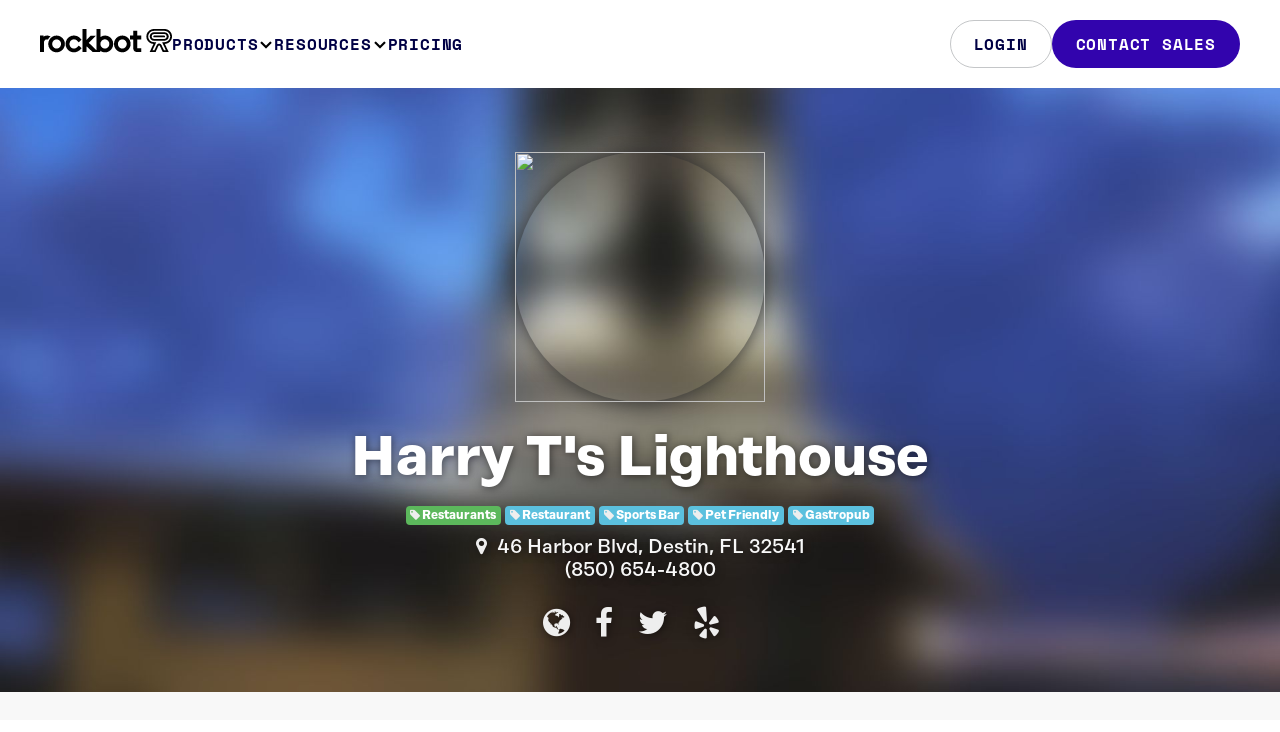

--- FILE ---
content_type: text/html; charset=UTF-8
request_url: https://rockbot.com/venues/harry-ts-lighthouse
body_size: 12718
content:
<!DOCTYPE HTML PUBLIC "-//W3C//DTD HTML 4.01//EN">

<html lang="en-us">
	<head prefix="og: http://ogp.me/ns# fb: http://ogp.me/ns/fb# fb_roqbot: http://ogp.me/ns/fb/fb_roqbot#">
		<meta http-equiv="X-UA-Compatible" content="IE=edge,chrome=1" />
		<meta http-equiv="Content-Type" content="text/html; charset=utf-8" />
		<title>Harry T's Lighthouse in Destin, FL | Rockbot</title>
		<link rel="stylesheet" type="text/css" href="https://d2x3f3hu3pbot6.cloudfront.net/static/css/src/bootstrap4.min.css?442198" media="screen" />
<link rel="stylesheet" type="text/css" href="https://d2x3f3hu3pbot6.cloudfront.net/static/css/src/rockbot.css?442198" media="screen" />
<link rel="stylesheet" type="text/css" href="https://d2x3f3hu3pbot6.cloudfront.net/static/css/src/rockbot.header.css?442198" media="screen" />
<link rel="stylesheet" type="text/css" href="https://d2x3f3hu3pbot6.cloudfront.net/static/css/src/rockbot.footer.css?442198" media="screen" />

<!-- Rockbot Marketing Site [Legacy] -->
<!-- <link rel="stylesheet" type="text/css" href="//cloud.typography.com/7209494/6630752/css/fonts.css" /> -->

<!-- Rockbot Web [Test] -->
<!-- <link rel="stylesheet" type="text/css" href="https://cloud.typography.com/7209494/6560372/css/fonts.css" /> -->

<!-- Rockbot Web -->
<!-- <link rel="stylesheet" type="text/css" href="https://cloud.typography.com/7209494/6360372/css/fonts.css" /> -->

<link rel="stylesheet" href="https://maxcdn.bootstrapcdn.com/font-awesome/4.5.0/css/font-awesome.min.css" />
		<meta name="viewport" content="width=device-width, initial-scale=1.0, maximum-scale=1.0, user-scalable=no">
		<meta property="fb:page_id" content="133029106751074" />
		<meta property="fb:app_id" content="160426090641279" />
		<meta property="twitter:account_id" content="91192339" />
				<meta name="description" content="Harry T's Lighthouse is using Rockbot to create the best music experience at their business. Get the Rockbot app to pick the music here!" /><meta property="og:type"	content="fb_roqbot:venue" /><meta property="og:url" content="https://rockbot.com/venues/harry-ts-lighthouse" /><meta property="og:title" content="Harry T's Lighthouse on Rockbot" /><meta property="og:description" content="46 Harbor Blvd, Destin, FL" /><meta property="og:image" content="https://d2x3f3hu3pbot6.cloudfront.net/upload/live/venues/300/6/411696.jpg" /><meta property="twitter:card"	content="photo" /><meta property="twitter:site" content="@GetRockbot" /><meta property="twitter:creator" content="@GetRockbot" /><meta property="twitter:title" content="Harry T's Lighthouse" /><meta property="twitter:image" content="https://d2x3f3hu3pbot6.cloudfront.net/upload/live/venues/300/6/411696.jpg" /><meta property="fb:app_id" content="160426090641279" /><meta name="apple-itunes-app" content="app-id=401347343">
					<script type="text/javascript" src="//ajax.googleapis.com/ajax/libs/jquery/3.4.1/jquery.min.js"></script>
			<!-- script src="//cdn.optimizely.com/js/155248196.js"></script> -->
			<!-- <script src="https://www.googleoptimize.com/optimize.js?id=OPT-T4WTN3R"></script> -->
						<!-- Google Tag Manager -->
<script>(function(w,d,s,l,i){w[l]=w[l]||[];w[l].push({'gtm.start':
    new Date().getTime(),event:'gtm.js'});var f=d.getElementsByTagName(s)[0],
            j=d.createElement(s),dl=l!='dataLayer'?'&l='+l:'';j.async=true;j.src=
            'https://www.googletagmanager.com/gtm.js?id='+i+dl;f.parentNode.insertBefore(j,f);
            })(window,document,'script','dataLayer','GTM-TMVTBBR');</script>
<!-- End Google Tag Manager -->			<script>(function(w,d,t,r,u){var f,n,i;w[u]=w[u]||[],f=function(){var o={ti:"136019025"};o.q=w[u],w[u]=new UET(o),w[u].push("pageLoad")},n=d.createElement(t),n.src=r,n.async=1,n.onload=n.onreadystatechange=function(){var s=this.readyState;s&&s!=="loaded"&&s!=="complete"||(f(),n.onload=n.onreadystatechange=null)},i=d.getElementsByTagName(t)[0],i.parentNode.insertBefore(n,i)})(window,document,"script","//bat.bing.com/bat.js","uetq");</script>			    <!-- Google tag (gtag.js)-->
    <script async src="https://www.googletagmanager.com/gtag/js?id=G-ZY31TYGXMJ"></script>
    <script>
        window.dataLayer = window.dataLayer || [];
        function gtag(){dataLayer.push(arguments);}
        gtag('js', new Date());

        // To turn on debug mode: add  { 'debug_mode': true } as the third param below. 
        gtag('config', 'G-ZY31TYGXMJ');
    </script>					
		<link rel="stylesheet" href="https://use.typekit.net/gxi4qrt.css">
		<script type="text/javascript" src="//js.hsforms.net/forms/embed/v2.js"></script>
</head>

<body>
<!-- Google Tag Manager (noscript) -->
	<noscript><iframe src="https://www.googletagmanager.com/ns.html?id=GTM-TMVTBBR" height="0" width="0" style="display:none;visibility:hidden"></iframe></noscript>
	<!-- End Google Tag Manager (noscript) -->

		<header class="rb-header">
  <div class="layout-container">
    <div class="header-row">
      <a aria-current="page" href="/" class="logo-link" aria-label="Homepage" data-event="rb-header-logo-link">
        <span class="rb-logo-svg" />
      </a>
      <div class="menu-group">
        <nav class="main-nav">
          <ul>
            <li>
              <button class="nav-control -subnav-true" data-event="rb-header-subnav-toggle">
                Products
                <span class="arrow-down-svg" />
              </button>
              <div class="subnav">
                <div class="subnav-layout -config-lg">
                  <div class="subnav-card -columns-2">
                    <div class="info">
                      <h2 class="title">Audio</h2>
                      <p class="description">Control everything customers hear in your&nbsp;business</p>
                    </div>
                    <ul class="links">
                      <li>
                        <a href="/music-for-business" class data-event="rb-header-subnav-link">
                          <div class="icon">
                            <img src="/static/img/icons/2023/music-for-business.svg" />
                          </div>
                          <span class="title">Music</span>
                          <span class="description">Deliver your ideal sound</span>
                          <img class="arrow-right-svg" />
                        </a>
                      </li>
                      <li>
                        <a href="/audio-messaging" class data-event="rb-header-subnav-link">
                          <div class="icon">
                            <img src="/static/img/icons/2023/audio-messaging.svg" />
                          </div>
                          <span class="title">Audio Messaging</span>
                          <span class="description">Amplify your brand’s voice</span>
                          <img class="arrow-right-svg" />
                        </a>
                      </li>
                      <li>
                        <a href="/request" class data-event="rb-header-subnav-link">
                          <div class="icon">
                            <img src="/static/img/icons/2023/rockbot-request.svg" />
                          </div>
                          <span class="title">Rockbot Request</span>
                          <span class="description">Let guests be the DJ</span>
                          <img class="arrow-right-svg" />
                        </a>
                      </li>
                    </ul>
                  </div>
                  <div class="subnav-card -columns-2">
                    <div class="info">
                      <h2 class="title">Video</h2>
                      <p class="description">Manage all aspects of&nbsp;visual&nbsp;media in your&nbsp;business</p>
                    </div>
                    <ul class="links">
                      <li>
                        <a href="/digital-signage-for-business" class data-event="rb-header-subnav-link">
                          <div class="icon">
                            <img src="/static/img/icons/2023/digital-signage.svg" />
                          </div>
                          <span class="title">Digital Signage</span>
                          <span class="description">Bring your location to life</span>
                          <span class="arrow-right-svg" />
                        </a>
                      </li>
                      <li>
                        <a href="/tv-for-business" class data-event="rb-header-subnav-link">
                          <div class="icon">
                            <img src="/static/img/icons/2023/tv-for-business.svg" />
                          </div>
                          <span class="title">Rockbot TV</span>
                          <span class="description">Captivate your audience</span>
                          <span class="arrow-right-svg" />
                        </a>
                      </li>
                    </ul>
                  </div>
                  <a href="/retail-media" class="subnav-card" data-event="rb-header-subnav-link">
                    <div class="info">
                      <h2 class="title">Retail Media</h2>
                      <p class="description">Monetize your in-store media with audio and visual ads</p>
                    </div>
                    <span class="cta-link">Learn More</span>
                  </a>
                  <a href="/advertising" class="subnav-card" data-event="rb-header-subnav-link">
                    <div class="info">
                      <h2 class="title">Advertise with Us</h2>
                      <p class="description">
                        Reach your audience through premium, out-of-home multi-media ads
                      </p>
                    </div>
                    <span class="cta-link">Learn More</span>
                  </a>
                  <a href="/platform" class="highlight-bar" data-event="rb-header-subnav-link">
                    <p class="description">The most flexible and powerful platform in the market, built for your business.</p>
                    <span class="cta-link">How it works</span>
                  </a>
                </div>
              </div>
            </li>
            <li>
              <button class="nav-control -subnav-true" data-event="rb-header-subnav-toggle">
                Resources
                <span class="arrow-down-svg" />
              </button>
              <div class="subnav">
                <div class="subnav-layout -config-md">
                  <div class="subnav-card -columns-2">
                    <div class="info">
                      <h2 class="title">Getting started</h2>
                      <p class="description">Setup made simple so you can get up and running quickly</p>
                    </div>
                    <ul class="links -minimal-true">
                      <li>
                        <a
                          href="https://rockbot.com/setup"
                          rel="noopener noreferrer"
                          data-event="rb-header-subnav-link"
                        >
                          <span class="title">Hardware Setup</span>
                          <span class="arrow-right-svg" />
                        </a>
                      </li>
                      <li>
                        <a href="/remote-app" class data-event="rb-header-subnav-link">
                          <span class="title">Rockbot Remote</span>
                          <span class="arrow-right-svg" />
                        </a>
                      </li>
                      <li>
                        <a
                          href="https://support.rockbot.com/hc/en-us/sections/7705718076571"
                          rel="noopener noreferrer"
                          data-event="rb-header-subnav-link"
                        >
                          <span class="title">Quick Start Guides</span>
                          <img class="arrow-right-svg" />
                        </a>
                      </li>
                    </ul>
                    <a
                      href="https://support.rockbot.com/hc/en-us/categories/360000775171-Getting-Started"
                      rel="noopener noreferrer"
                      class="cta-link"
                      data-event="rb-header-subnav-link"
                    >
                      Learn More
                    </a>
                  </div>
                  <a href="/about-us" class="block-link set-bg-pulse" data-event="rb-header-subnav-link">About Us</a>
                  <a
                    href="https://support.rockbot.com/hc/en-us"
                    rel="noopener noreferrer"
                    class="block-link set-bg-yellow"
                    data-event="rb-header-subnav-link"
                  >
                    Help &amp; Support
                  </a>
                  <a
                    href="https://blog.rockbot.com"
                    rel="noopener noreferrer"
                    class="block-link set-bg-pulse-dark"
                    data-event="rb-header-subnav-link"
                  >
                    Blog
                  </a>
                </div>
              </div>
            </li>
            <li>
              <a href="/pricing" class="nav-control" data-event="rb-header-nav-link">
                Pricing
                <span class="arrow-right-svg" />
              </a>
            </li>
          </ul>
        </nav>
        <div class="main-ctas">
                    <a
            href="/login"
            rel="noopener noreferrer"
            class="button -filled-false"
            data-event="rb-header-nav-cta"
          >
            Login
          </a>
                    <a href="/contact-sales" class="button" data-event="rb-header-nav-cta">Contact Sales</a>
        </div>
      </div>
      <button class="menu-toggle">
        <img
          src="/static/img/icons/2023/menu-open.svg"
          width="24"
          height="24"
          class="hamburger-icon"
          alt="Open navigation menu"
        />

        <img
          src="/static/img/icons/2023/menu-close.svg"
          width="24"
          height="24"
          class="close-icon"
          alt="Close navigation menu"
          hidden
        />
      </button>
    </div>
  </div>
</header>

<script>
  document.addEventListener('DOMContentLoaded', () => {
    const helpers = {
      hideAllNavigationMenus: (exceptElement) => {
        [...document.querySelectorAll('.rb-header .-subnav-open')].forEach((el) => {
          if (exceptElement !== el) {
            el.classList.remove('-subnav-open');
          }
        });
      },
      hideHamburgerMenu: () => {
        document.querySelector('.rb-header').classList.remove('-has-menu-open');
        document.querySelector('.menu-group').classList.remove('-menu-open');
      },
      toggleHamburgerButton: (shouldBeHidden) => {
        const hamburgerElement = document.querySelector('.hamburger-icon');
        const isHidden = shouldBeHidden || hamburgerElement.hidden;
        hamburgerElement.hidden = !isHidden;
        document.querySelector('.close-icon').hidden = isHidden;
      },
    };

    const setupGlobalEvents = () => {
      window.addEventListener('scroll', (event) => {
        const header = document.querySelector('.rb-header');
        if (this.scrollY === 0) {
          header.classList.remove('-window-scrolled-true');
        } else {
          header.classList.add('-window-scrolled-true');
        }
      });

      document.querySelector('body').addEventListener('click', () => {
        helpers.hideHamburgerMenu();
        helpers.hideAllNavigationMenus();
        helpers.toggleHamburgerButton(true);
      });
    };

    const setupNavigationButtons = () => {
      document.querySelector('.rb-header').addEventListener('click', (e) => e.stopPropagation());

      [...document.querySelectorAll('.rb-header .subnav')].forEach((el) =>
        el.addEventListener('click', (e) => {
          e.stopPropagation();
        })
      );

      [...document.querySelectorAll('.rb-header .-subnav-true')].forEach((el) =>
        el.addEventListener('click', (e) => {
          helpers.hideAllNavigationMenus(el);
          el.classList.toggle('-subnav-open');
        })
      );
    };

    const setupHamburgerButton = () => {
      document.querySelector('.menu-toggle').addEventListener('click', (e) => {
        document.querySelector('body').classList.toggle('-has-menu-open');
        document.querySelector('.rb-header').classList.toggle('-has-menu-open');
        document.querySelector('.menu-group').classList.toggle('-menu-open');
        helpers.toggleHamburgerButton();
      });
    };

    setupNavigationButtons();
    setupHamburgerButton();
    setupGlobalEvents();
  });
</script>

		<!-- Header -->
<div class="header white header-hero" style="background-image: url('https://d2x3f3hu3pbot6.cloudfront.net/upload/live/venues/1920/6/411696.jpg');">
	<div class="container">
		<div class="row venue-header" itemscope itemtype="http://schema.org/LocalBusiness">
			<div class="center hidden-sm-down"><img width="250" height="250" class="circle" style="box-shadow: 0 0 20px 0 #333;" src="https://maps.googleapis.com/maps/api/staticmap?center=30.395344,-86.511269&zoom=13&size=250x250&maptype=roadmap&markers=color:0x3f86e6%7Clabel:%7C30.395344,-86.511269&key=AIzaSyC3v19-j2T6H0v94_BgsLjD79Z_gWhcabQ" /></div>

			<h1 itemprop="name" style="padding-top: 0.5em;">Harry T's Lighthouse</h1>
			<p class="center"></p>

			<div class="center">
				
				
									<a class="tag tag-success" href="/groups/restaurants"><i class="fa fa-tag"></i> Restaurants </a>
				
															<div class="tag tag-info"><i class="fa fa-tag"></i> Restaurant </div>
											<div class="tag tag-info"><i class="fa fa-tag"></i> Sports Bar </div>
											<div class="tag tag-info"><i class="fa fa-tag"></i> Pet Friendly </div>
											<div class="tag tag-info"><i class="fa fa-tag"></i> Gastropub </div>
												</div>

			<div class="clear"></div>

			<h2 itemprop="address" itemscope itemtype="http://schema.org/PostalAddress">
				<a target="new" href="https://www.google.com/maps/place/46+Harbor+Blvd,+Destin,+FL+32541"><i class="fa fa-map-marker" aria-hidden="true"></i></a>&nbsp;

				<span itemprop="streetAddress">46 Harbor Blvd</span>,
				<span itemprop="addressLocality">Destin,
				FL</span>
				<span itemprop="postalCode">32541</span>

				<br />
								<i class="phone"></i><span class="text-inverse inverse-shadow" itemprop="telephone">(850) 654-4800</span>
							</h2>

			<h2 class="center" style="font-size: 2em;">
				<a target="new" href="http://www.harryts.com"><i class="fa fa-globe" aria-hidden="true"></i></a> &nbsp;
				<a target="new" href="https://www.facebook.com/156742708633"><i class="fa fa-facebook" aria-hidden="true"></i></a> &nbsp;
				<a target="new"  href="https://twitter.com/HarryTsDestin"><i class="fa fa-twitter" aria-hidden="true"></i></a> &nbsp;
				<a target="new" href="https://www.yelp.com/biz/harry-ts-destin"><i class="fa fa-yelp" aria-hidden="true"></i></a> &nbsp;			</ul>
		</div>
	</div>
</div>

<div class="block block-bg-alt hidden-sm-down">
	<div class="container">
		<div class="row venue-now-playing">
			<div class="col-xs-1"></div>

							<div class="col-xs-2 col-sm-3 col-lg-2">
					<img class="img-fluid" src="https://d2x3f3hu3pbot6.cloudfront.net/upload/live/albums/300/0/94000.jpg" />
				</div>

				<div class="col-xs-6 col-sm-4">
					<h5>Now Playing at Harry T's Lighthouse</h5>
					<h4>Crosby, Stills & Nash</h4>
					<h3>Southern Cross</h3>
										<br />
				</div>
			
			<div class="col-xs-2 col-sm-3 center">
								<p><i>Get the <a href="/app"><strong>Rockbot app</strong></a> and request the music at Harry T's Lighthouse!</i></p>
				<a href="http://itunes.apple.com/app/roqbot/id401347343"><img width="120" style="padding-bottom: 10px;" src="https://d2x3f3hu3pbot6.cloudfront.net/static/img/marketing/icons/apple_app_store.png?442198" /><br />
				<a href="https://play.google.com/store/apps/details?id=com.roqbot.client"><img width="120" src="https://d2x3f3hu3pbot6.cloudfront.net/static/img/marketing/icons/google_app_store.png?442198" /></a>
							</div>

			<div class="col-xs-1"></div>
		</div>
	</div>
</div>
<div class="block block-bg-alt hidden-md-up">
	<div class="container">
		<div class="row venue-now-playing">
			<div class="col-sm-1"></div>

			<div class="column col-sm-10">
									<div class="row center">
						<h5>Now Playing at Harry T's Lighthouse</h5>
						<br />
						<div class="col-sm-3"></div>
						<img class="img-fluid col-sm-6" src="https://d2x3f3hu3pbot6.cloudfront.net/upload/live/albums/300/0/94000.jpg" />
						<div class="col-sm-3"></div>
					</div>
					<br />
					<div class="row center">
						<div class="col-sm-12">
							<h4>Crosby, Stills & Nash</h4>
							<h3>Southern Cross</h3>
						</div>
					</div>
							</div>

			<div class="col-sm-1"></div>
		</div>
		<br />
		<div class="row venue-now-playing">
			<div class="col-xs-12 center">
								<p><i>Get the <a href="/app"><strong>Rockbot app</strong></a> and request the music at Harry T's Lighthouse!</i></p>
				<a href="http://itunes.apple.com/app/roqbot/id401347343"><img width="120" src="https://d2x3f3hu3pbot6.cloudfront.net/static/img/marketing/icons/apple_app_store.png?442198" /></a>
					<div style="width:10px; display:inline-block;"></div>
				<a href="https://play.google.com/store/apps/details?id=com.roqbot.client"><img width="128" src="https://d2x3f3hu3pbot6.cloudfront.net/static/img/marketing/icons/google_app_store.png?442198" /></a>
							</div>
		</div>
	</div>
</div>

<div class="venue-subheader hidden-md-down">
	<div class="container">
		<div class="row">
			<h3>
				Harry T's Lighthouse is using Rockbot to create the best music experience at their business.
			</h3>

						<div class="hidden-md-down center">
				<a class="preview-auto preview-auto-start" href="#">preview soundtrack</a>
				<a class="preview-auto preview-auto-skip" style="display: none;" href="#">skip</a>
				<a class="preview-auto preview-auto-stop" style="display: none;" href="#">stop</a>
				<br /><br />
				<p class="preview-auto-text">&nbsp;</p>
			</div>
					</div>
	</div>
</div>

<div class="block venue">
	<div class="container">
		<div class="row">
			<div class="col-md-1"></div>

			<div class="col-md-6">
				<h4 class="center" style="padding-bottom: 1.7em;">Top Artists at Harry T's Lighthouse</h4>

																<div id="song-list">
					<span class="preview hidden" data-song="12739" data-title="Let's Groove by Earth, Wind & Fire"></span>
				</div>
																				<div id="song-list">
					<span class="preview hidden" data-song="10092" data-title="Funky Kingston by Toots & The Maytals"></span>
				</div>
																				<div id="song-list">
					<span class="preview hidden" data-song="1360" data-title="Down Under by Men at Work"></span>
				</div>
																				<div id="song-list">
					<span class="preview hidden" data-song="6824" data-title="Ring Of Fire by Johnny Cash"></span>
				</div>
																				<div id="song-list">
					<span class="preview hidden" data-song="18210" data-title="Brandy (You're A Fine Girl) by Looking Glass"></span>
				</div>
																				<div id="song-list">
					<span class="preview hidden" data-song="561" data-title="She Will Be Loved by Maroon 5"></span>
				</div>
																				<div id="song-list">
					<span class="preview hidden" data-song="175704" data-title="Wish I Knew You by The Revivalists"></span>
				</div>
																				<div id="song-list">
					<span class="preview hidden" data-song="602894" data-title="Uptown Top Ranking by Althea and Donna"></span>
				</div>
																				<div id="song-list">
					<span class="preview hidden" data-song="1020262" data-title="Something To Believe In (Feat. Stick Figure) by Soja"></span>
				</div>
																				<div id="song-list">
					<span class="preview hidden" data-song="8858" data-title="You Never Even Called Me By My Name by David Allan Coe"></span>
				</div>
																				<div id="song-list">
					<span class="preview hidden" data-song="9450" data-title="Africa by Toto"></span>
				</div>
																				<div id="song-list">
					<span class="preview hidden" data-song="9508" data-title="Hook by Blues Traveler"></span>
				</div>
																				<div id="song-list">
					<span class="preview hidden" data-song="10820" data-title="Marcus Garvey by Burning Spear"></span>
				</div>
																				<div id="song-list">
					<span class="preview hidden" data-song="11312" data-title="You Can Call Me Al by Paul Simon"></span>
				</div>
																				<div id="song-list">
					<span class="preview hidden" data-song="14688" data-title="Spirit In The Sky by Norman Greenbaum"></span>
				</div>
																				<div id="song-list">
					<span class="preview hidden" data-song="15145" data-title="Queen Of My Double Wide Trailer by Sammy Kershaw"></span>
				</div>
																				<div id="song-list">
					<span class="preview hidden" data-song="23071" data-title="Vienna by Billy Joel"></span>
				</div>
																				<div id="song-list">
					<span class="preview hidden" data-song="25929" data-title="Sweat (A La La La La Long) by Inner Circle"></span>
				</div>
																				<div id="song-list">
					<span class="preview hidden" data-song="33224" data-title="Tulsa Time by Don Williams"></span>
				</div>
																				<div id="song-list">
					<span class="preview hidden" data-song="472" data-title="Green River by Creedence Clearwater Revival"></span>
				</div>
																				<div id="song-list">
					<span class="preview hidden" data-song="1316" data-title="Who Can It Be Now? by Men at Work"></span>
				</div>
																				<div id="song-list">
					<span class="preview hidden" data-song="2865" data-title="No Rain by Blind Melon"></span>
				</div>
																				<div id="song-list">
					<span class="preview hidden" data-song="3782" data-title="Bring It On Home by Led Zeppelin"></span>
				</div>
																				<div id="song-list">
					<span class="preview hidden" data-song="10097" data-title="I Can See Clearly Now by Jimmy Cliff"></span>
				</div>
																				<div id="song-list">
					<span class="preview hidden" data-song="14965" data-title="Never Been Any Reason by Head East"></span>
				</div>
																				<div id="song-list">
					<span class="preview hidden" data-song="966725" data-title="Your House by Steel Pulse"></span>
				</div>
																				<div id="song-list">
					<span class="preview hidden" data-song="1016924" data-title="I Was On A Boat That Day by Old Dominion"></span>
				</div>
																				<div id="song-list">
					<span class="preview hidden" data-song="1070259" data-title="Your Heart Or Mine by Jon Pardi"></span>
				</div>
																				<div id="song-list">
					<span class="preview hidden" data-song="5341" data-title="Fire On The Mountain by The Marshall Tucker Band"></span>
				</div>
																				<div id="song-list">
					<span class="preview hidden" data-song="13649" data-title="You Get What You Give by New Radicals"></span>
				</div>
																								<div id="song-list">
					<span class="preview hidden" data-song="22758" data-title="Dirty Laundry by Don Henley"></span>
				</div>
																				<div id="song-list">
					<span class="preview hidden" data-song="26020" data-title="Heaven by Los Lonely Boys"></span>
				</div>
																				<div id="song-list">
					<span class="preview hidden" data-song="39376" data-title="How Long by Ace"></span>
				</div>
																				<div id="song-list">
					<span class="preview hidden" data-song="75593" data-title="Valerie by Steve Winwood"></span>
				</div>
																				<div id="song-list">
					<span class="preview hidden" data-song="91714" data-title="Call Me by St. Paul & The Broken Bones"></span>
				</div>
																				<div id="song-list">
					<span class="preview hidden" data-song="218157" data-title="Whiskey Bent and Hell Bound by Hank Williams, Jr."></span>
				</div>
																				<div id="song-list">
					<span class="preview hidden" data-song="489991" data-title="Midnight Lorry by Dispatch"></span>
				</div>
																				<div id="song-list">
					<span class="preview hidden" data-song="835473" data-title="96 Degrees In The Shade by Third World"></span>
				</div>
																				<div id="song-list">
					<span class="preview hidden" data-song="838015" data-title="Taking Water by Billy Strings"></span>
				</div>
																				<div id="song-list">
					<span class="preview hidden" data-song="1092995" data-title="Ramblin' Gamblin' Man by The Bob Seger System"></span>
				</div>
																				<div id="song-list">
					<span class="preview hidden" data-song="1097759" data-title="Words To Me by Sugar Ray"></span>
				</div>
																				<div id="song-list">
					<span class="preview hidden" data-song="6563" data-title="Any Man Of Mine by Shania Twain"></span>
				</div>
																				<div id="song-list">
					<span class="preview hidden" data-song="10066" data-title="Dream Land by Bunny Wailer"></span>
				</div>
																				<div id="song-list">
					<span class="preview hidden" data-song="10816" data-title="Kingston Town by UB40"></span>
				</div>
																				<div id="song-list">
					<span class="preview hidden" data-song="15098" data-title="Rocky Mountain High by John Denver"></span>
				</div>
																				<div id="song-list">
					<span class="preview hidden" data-song="26564" data-title="All My Rowdy Friends Are Coming Over Tonight by Hank Williams, Jr."></span>
				</div>
																				<div id="song-list">
					<span class="preview hidden" data-song="29453" data-title="Here I Come by Barrington Levy"></span>
				</div>
																				<div id="song-list">
					<span class="preview hidden" data-song="30162" data-title="Ho Hey by The Lumineers"></span>
				</div>
																				<div id="song-list">
					<span class="preview hidden" data-song="33731" data-title="Southern Comfort Zone by Brad Paisley"></span>
				</div>
																				<div id="song-list">
					<span class="preview hidden" data-song="50675" data-title="1865 (96Âº In The Shade) by Third World"></span>
				</div>
																				<div id="song-list">
					<span class="preview hidden" data-song="80204" data-title="Keep The Wolves Away by Uncle Lucius"></span>
				</div>
																				<div id="song-list">
					<span class="preview hidden" data-song="355009" data-title="Lost In The Cold by Twiddle"></span>
				</div>
																				<div id="song-list">
					<span class="preview hidden" data-song="406218" data-title="Orange Blossoms by JJ Grey & Mofro"></span>
				</div>
																				<div id="song-list">
					<span class="preview hidden" data-song="459763" data-title="Oxygen by Dirty Heads"></span>
				</div>
																				<div id="song-list">
					<span class="preview hidden" data-song="606054" data-title="Jah Give Us Life (Don’T Feel No Way) (12" Mix) by Wailing Souls"></span>
				</div>
																				<div id="song-list">
					<span class="preview hidden" data-song="624702" data-title="David Ashley Parker From Powder Springs by Travis Denning"></span>
				</div>
																				<div id="song-list">
					<span class="preview hidden" data-song="791484" data-title="Beer Can’t Fix by Thomas Rhett"></span>
				</div>
																				<div id="song-list">
					<span class="preview hidden" data-song="1029795" data-title="U&ME by Alt-J"></span>
				</div>
																				<div id="song-list">
					<span class="preview hidden" data-song="1116429" data-title="A Pirate Looks At 40 (feat. Stick Figure, KBong & Johnny Cosmic) by TJ O'Neill"></span>
				</div>
																				<div id="song-list">
					<span class="preview hidden" data-song="789" data-title="Roxanne by The Police"></span>
				</div>
																				<div id="song-list">
					<span class="preview hidden" data-song="1589" data-title="Ohio by Crosby, Stills, Nash & Young"></span>
				</div>
																				<div id="song-list">
					<span class="preview hidden" data-song="5313" data-title="Mud On The Tires by Brad Paisley"></span>
				</div>
																				<div id="song-list">
					<span class="preview hidden" data-song="5342" data-title="Can't You See by The Marshall Tucker Band"></span>
				</div>
																				<div id="song-list">
					<span class="preview hidden" data-song="5364" data-title="These Eyes by The Guess Who"></span>
				</div>
																				<div id="song-list">
					<span class="preview hidden" data-song="5788" data-title="Dani California by Red Hot Chili Peppers"></span>
				</div>
																				<div id="song-list">
					<span class="preview hidden" data-song="6174" data-title="Another One Bites The Dust by Queen"></span>
				</div>
																				<div id="song-list">
					<span class="preview hidden" data-song="6248" data-title="Maggie May by Rod Stewart"></span>
				</div>
																				<div id="song-list">
					<span class="preview hidden" data-song="7445" data-title="Redneck Yacht Club by Craig Morgan"></span>
				</div>
																				<div id="song-list">
					<span class="preview hidden" data-song="14828" data-title="One Week by Barenaked Ladies"></span>
				</div>
																				<div id="song-list">
					<span class="preview hidden" data-song="15089" data-title="Climb To Safety by Widespread Panic"></span>
				</div>
																				<div id="song-list">
					<span class="preview hidden" data-song="18515" data-title="You Make My Dreams by Hall & Oates"></span>
				</div>
																				<div id="song-list">
					<span class="preview hidden" data-song="22811" data-title="Pawn Shop by Sublime"></span>
				</div>
																				<div id="song-list">
					<span class="preview hidden" data-song="26410" data-title="I'm Gonna Miss Her by Brad Paisley"></span>
				</div>
																				<div id="song-list">
					<span class="preview hidden" data-song="32221" data-title="Roll With It by Easton Corbin"></span>
				</div>
																				<div id="song-list">
					<span class="preview hidden" data-song="32222" data-title="Third Rock from the Sun by Joe Diffie"></span>
				</div>
																				<div id="song-list">
					<span class="preview hidden" data-song="32421" data-title="Shakin' by Eddie Money"></span>
				</div>
																				<div id="song-list">
					<span class="preview hidden" data-song="50345" data-title="Time Marches On by Tracy Lawrence"></span>
				</div>
																				<div id="song-list">
					<span class="preview hidden" data-song="63225" data-title="Ride Like The Wind by Christopher Cross"></span>
				</div>
																				<div id="song-list">
					<span class="preview hidden" data-song="87287" data-title="Walking In Memphis by Marc Cohn"></span>
				</div>
																				<div id="song-list">
					<span class="preview hidden" data-song="206035" data-title="Caravan by Van Morrison"></span>
				</div>
																				<div id="song-list">
					<span class="preview hidden" data-song="211436" data-title="Ghosts Of Mississippi by The SteelDrivers"></span>
				</div>
																				<div id="song-list">
					<span class="preview hidden" data-song="297294" data-title="Wild as You by Cody Johnson"></span>
				</div>
																				<div id="song-list">
					<span class="preview hidden" data-song="632698" data-title="19 Somethin' by Mark Wills"></span>
				</div>
																				<div id="song-list">
					<span class="preview hidden" data-song="750892" data-title="Middle of the Ocean (feat. Stick Figure) by KBong"></span>
				</div>
																				<div id="song-list">
					<span class="preview hidden" data-song="759466" data-title="Van Gogh by Pony Bradshaw"></span>
				</div>
																				<div id="song-list">
					<span class="preview hidden" data-song="981004" data-title="Mix 'Em With Whiskey by Drake White"></span>
				</div>
																				<div id="song-list">
					<span class="preview hidden" data-song="1013334" data-title="Crawling Kingsnake by The Black Keys"></span>
				</div>
																				<div id="song-list">
					<span class="preview hidden" data-song="1033563" data-title="Strong by Charles Wesley Godwin"></span>
				</div>
																				<div id="song-list">
					<span class="preview hidden" data-song="1033566" data-title="Lyin' low by Charles Wesley Godwin"></span>
				</div>
																				<div id="song-list">
					<span class="preview hidden" data-song="1061699" data-title="Stick Season by Noah Kahan"></span>
				</div>
																				<div id="song-list">
					<span class="preview hidden" data-song="1162290" data-title="Gild the Lily by Billy Strings"></span>
				</div>
																				<div id="song-list">
					<span class="preview hidden" data-song="159" data-title="Night Moves by Bob Seger"></span>
				</div>
																				<div id="song-list">
					<span class="preview hidden" data-song="1226" data-title="Only a Fool Would Say That by Steely Dan"></span>
				</div>
																				<div id="song-list">
					<span class="preview hidden" data-song="1278" data-title="And She Was by Talking Heads"></span>
				</div>
																				<div id="song-list">
					<span class="preview hidden" data-song="3746" data-title="Invisible Touch by Genesis"></span>
				</div>
																				<div id="song-list">
					<span class="preview hidden" data-song="5379" data-title="Good Directions by Billy Currington"></span>
				</div>
																				<div id="song-list">
					<span class="preview hidden" data-song="5596" data-title="Strange Brew by Cream"></span>
				</div>
																				<div id="song-list">
					<span class="preview hidden" data-song="5978" data-title="If You're Gonna Play In Texas (You Gotta Have A Fiddle In The Band) by Alabama"></span>
				</div>
																				<div id="song-list">
					<span class="preview hidden" data-song="6492" data-title="I Can't Dance by Genesis"></span>
				</div>
																				<div id="song-list">
					<span class="preview hidden" data-song="6660" data-title="Suds In The Bucket by Sara Evans"></span>
				</div>
																				<div id="song-list">
					<span class="preview hidden" data-song="7174" data-title="What A Fool Believes by The Doobie Brothers"></span>
				</div>
																
				<ul class="col-lg-12">
																<li class="col-lg-4 col-xs-6 center" style="height: 13em;">
					<img class="circle img-fluid" src="https://d2x3f3hu3pbot6.cloudfront.net/upload/live/artists/150/2/2338572.jpg" />
					<p>Earth, Wind & Fire</p>
				</li>
																				<li class="col-lg-4 col-xs-6 center" style="height: 13em;">
					<img class="circle img-fluid" src="https://d2x3f3hu3pbot6.cloudfront.net/upload/live/artists/150/5/2340375.jpg" />
					<p>Toots & The Maytals</p>
				</li>
																				<li class="col-lg-4 col-xs-6 center" style="height: 13em;">
					<img class="circle img-fluid" src="https://d2x3f3hu3pbot6.cloudfront.net/upload/live/artists/150/0/2339110.jpg" />
					<p>Men at Work</p>
				</li>
																				<li class="col-lg-4 col-xs-6 center" style="height: 13em;">
					<img class="circle img-fluid" src="https://d2x3f3hu3pbot6.cloudfront.net/upload/live/artists/150/4/2338544.jpg" />
					<p>Johnny Cash</p>
				</li>
																				<li class="col-lg-4 col-xs-6 center" style="height: 13em;">
					<img class="circle img-fluid" src="https://d2x3f3hu3pbot6.cloudfront.net/upload/live/artists/150/8/2339278.jpg" />
					<p>Looking Glass</p>
				</li>
																				<li class="col-lg-4 col-xs-6 center" style="height: 13em;">
					<img class="circle img-fluid" src="https://d2x3f3hu3pbot6.cloudfront.net/upload/live/artists/150/3/2338333.jpg" />
					<p>Maroon 5</p>
				</li>
																				<li class="col-lg-4 col-xs-6 center" style="height: 13em;">
					<img class="circle img-fluid" src="https://d2x3f3hu3pbot6.cloudfront.net/upload/live/artists/150/0/2339460.jpg" />
					<p>The Revivalists</p>
				</li>
																				<li class="col-lg-4 col-xs-6 center" style="height: 13em;">
					<img class="circle img-fluid" src="https://d2x3f3hu3pbot6.cloudfront.net/upload/live/artists/150/5/2424815.jpg" />
					<p>Althea and Donna</p>
				</li>
																				<li class="col-lg-4 col-xs-6 center" style="height: 13em;">
					<img class="circle img-fluid" src="https://d2x3f3hu3pbot6.cloudfront.net/upload/live/artists/150/5/2339485.jpg" />
					<p>Soja</p>
				</li>
																				<li class="col-lg-4 col-xs-6 center" style="height: 13em;">
					<img class="circle img-fluid" src="https://d2x3f3hu3pbot6.cloudfront.net/upload/live/artists/150/8/2339478.jpg" />
					<p>David Allan Coe</p>
				</li>
																				<li class="col-lg-4 col-xs-6 center" style="height: 13em;">
					<img class="circle img-fluid" src="https://d2x3f3hu3pbot6.cloudfront.net/upload/live/artists/150/6/2338596.jpg" />
					<p>Toto</p>
				</li>
																				<li class="col-lg-4 col-xs-6 center" style="height: 13em;">
					<img class="circle img-fluid" src="https://d2x3f3hu3pbot6.cloudfront.net/upload/live/artists/150/1/2339151.jpg" />
					<p>Blues Traveler</p>
				</li>
																				</ul>
			</div>

			<div class="col-md-4">
								<h4>Today's Specials</h4>
				<ul>
										<li class="block-feature-bullet">
						<h4 class="left">Mega Hour</h4>
						<p>
							1/2 off drinks Monday -  Friday at our downstairs barbar!													</p>
						<hr style="margin-top: 2em;" />
					</li>
									</ul>
							</div>
		</div>
	</div>
</div>


<!-- Trial -->
<div class="block block-trial" style="background-image: url('https://d2x3f3hu3pbot6.cloudfront.net/static/img/marketing/headers/polygon.png?442198');">
	<div class="center container">
	<div class="center">
		<br />
		<h3 class="core-header">Get Started with Rockbot Today</h3>
		<br />
    
		  <a href="/trial" class="trial-start track-click" data-event="StartTrial" data-location="footer"><button class="button-left button-white button-white-xlarge"><h6>Try It Free</h6><p>No Credit Card Required</p></button></a>

		<a href="#" class="enterpriseModal track-click" data-event="LearnMore" data-location="footer" data-toggle="modal"><button class="button-white button-white-xlarge"><h6>Learn More</h6><p>Request A Consultation</p></button></a></a>
	</div>
</div></div>

<!-- Contact Modal -->
<div class="modal fade" id="enterprise" tabindex="-1" role="dialog" aria-labelledby="enterpriseModal" aria-hidden="true">
	<div class="modal-dialog" role="document">
		<div class="modal-content">
			<div class="modal-body">
				<a href="#" data-toggle="modal" data-target="#enterprise"><img class="dim-close" src="https://d2x3f3hu3pbot6.cloudfront.net/static/img/marketing/icons/close-icon.png?442198" /></a>
				<div class="learn-more-modal">
					<h3>Learn More About Rockbot</h3>
					<p>Enter your info below to receive a free consultation for your business.</p>
				</div>
				<div class="pricing-modal">
					<p>Enter your info below to receive a quote for your business. We’ll get back to you within 1 business day.</p>
				</div>
				<div class="enterprise-modal">
					<p>Enter your info below to learn more about Rockbot Enterprise pricing. We'll get back to you within 1 business day.</p>
				</div>
				<div class="trial-modal">
					<p>The Rockbot trial is for Small Businesses only. If you operate 5 or more locations, enter your info below to receive an Enterprise consultation of Rockbot.</p>
				</div>
								<form id="consultation-request" method="post"  action="/trial/request_success?v=harry-ts-lighthouse" >
					<input class="quoteRequest" type="hidden" name="sQuote" value=""/>
					<input class="pageName" type="hidden" name="sPageName" value=""/>
					<input class="sendTo" type="hidden" name="sSendTo" value=""/>
											<input type="hidden" name="sUrlQuery" value="v=harry-ts-lighthouse					
										<input class="pageTitle amplitude-event" type="hidden" name="sPageTitle" value="Harry T's Lighthouse in Destin, FL"/>
					<fieldset>
						<div class="row">
							<div class="col-sm-6">
								<label>Name</label>
								<input class="input-text amplitude-event" type="text" name="sName" placeholder="John Doe" required="" value="">
							</div>
							<div class="col-sm-6">
								<label>Email</label>
								<input class="input-text amplitude-event" type="email" name="sEmail" placeholder="john_doe@gmail.com" required="" value="">
							</div>
						</div>
						
						<div class="row">
							<div class="col-sm-6">
								<label>Phone</label>
								<input class="input-text format-phone amplitude-event" type="text" name="sPhone" placeholder="555-555-5555" required="" value="">
							</div>
							<div class="col-sm-6">
								<label>Business Name</label>
								<input class="input-text amplitude-event" type="text" name="sBusiness" placeholder="John's Doe-nuts" required="" value="">
							</div>
						</div>

						<div class="row">
							<div class="col-sm-6">
								<label>Number of Locations</label>
								<select class="input-text locations-dropdown amplitude-event" name="sLocations" required="">
									<option value="" disabled selected></option>
									<option  value="1">1</option>
									<option  value="2-4">2-4</option>
									<option  value="5-10">5-10</option>
									<option  value="11-20">11-20</option>
									<option  value="21-100">21-100</option>
									<option  value="101-500">101-500</option>
									<option  value="501-1,000">501-1,000</option>
									<option  value="1,000-5,000">1,000-5,000</option>
									<option  value="+5,000">+5,000</option>
								</select>
							</div>
							<div class="col-sm-6">
								<label>Business Type</label>
								<select class="input-text amplitude-event" name="sType" required="">
									<option value="" disabled selected></option>
									<option value="5" >Automotive</option>
									<option value="1" >Bar</option>
									<option value="10" >Casino</option>
									<option value="17" >Consultant</option>
									<option value="12" >Corporate Office</option>
									<option value="9" >Educational Institution</option>
									<option value="11" >Entertainment/Attraction</option>
									<option value="13" >Event</option>
									<option value="3" >Fitness</option>
									<option value="14" >Healthcare</option>
									<option value="19" >Hotel</option>
									<option value="15" >Multi-Unit Residential</option>
									<option value="18" >Reseller Partner</option>
									<option value="2" >Restaurant</option>
									<option value="4" >Retail</option>
									<option value="16" >Salon & Spa</option>
									<option value="0" >Other</option>
								</select>
							</div>
						</div>

						<div class="row">
							<div class="col-sm-6">
								<label>Role</label>
								<select class="input-text amplitude-event" name="sRole" required="">
									<option value="" disabled selected></option>
									<option  value="1">Owner</option>
									<option  value="2">Manager</option>
									<option  value="3">Staff</option>
									<option  value="4">Marketing</option>
									<option  value="5">IT</option>
									<option  value="6">Operations</option>
									<option  value="7">Visitor</option>
									<option  value="0">Other</option>
								</select>
							</div>
							<div class="col-sm-6">
																<label>Current Music Solution</label>
								<select class="input-text amplitude-event" name="sMusicSolution" required="">
									<option value="" disabled selected></option>
									<option  value="1">Mood / Muzak</option>
									<option  value="2">Play Network</option>
									<option  value="3">Pandora</option>
									<option  value="4">Spotify</option>
									<option  value="5">Sirius XM / Radio</option>
									<option  value="6">Direct TV / Cable</option>
									<option  value="7">Jukebox</option>
									<option  value="8">iPod</option>
									<option  value="9">None</option>
									<option  value="0">Other</option>
								</select>
															</div>
						</div>

						<div class="row" style="margin:0;">
							<label>I'm interested in:</label>
							<div style="padding: 2px;">
								<input type="checkbox" name="bInfoMusic" value="1" /> Music &nbsp;
								<input type="checkbox" name="bInfoSignage" value="1" /> Digital Signage &nbsp;
								<input type="checkbox" name="bInfoTV" value="1" /> TV &nbsp;<br class="hidden-lg-up" />
								<input type="checkbox" name="bInfoMessaging" value="1" /> Audio Messaging &nbsp;
								<input type="checkbox" name="bInfoRequest" value="1" /> Rockbot Request
							</div>
						</div>

						<div class="row" style="margin:8px 0 0 0;">
							<label>Message (optional)</label>
							<textarea maxlength="255" rows="3" id="contact-message" class="input-text amplitude-event" name="sBody" placeholder=""></textarea>
						</div>
						<input type="hidden" name="utm_medium" value="" />
						<input type="hidden" name="utm_source" value="" />
						<input type="hidden" name="utm_content" value="" />
						<input type="hidden" name="utm_campaign" value="" />
						<input type="hidden" name="utm_term" value="" />
					</fieldset>
					<div class="row center">
						<input type="submit" class="button-blue button-blue-large track-click" name="bRequestConsultation" data-event="LearnMore_Submit" value="Submit" />
						<br />
					</div>
				</form>
			</div>
		</div>
	</div>
</div>

		<footer class="rb-footer">
  <div class="layout-container">
    <div class="footer-column">
      <div class="top-row">
        <div class="footer-form">
          <div class="form-column">
            <h2 class="form-title set-h3">Sign up for the newsletter</h2>
            <div class="inline-form">
              <div id="hubspot-form-footer" class="form-embed -platform-hubspot" data-lpignore="true"></div>
            </div>
          </div>
        </div>
        <div class="footer-nav">
          <div class="nav-set">
            <div class="nav-group">
              <h2 class="nav-heading">Products</h2>
              <ul class="nav-list">
                <li><a href="/music-for-business" class="" data-event="rb-footer-nav-link">Music</a></li>
                <li><a href="/tv-for-business" class="" data-event="rb-footer-nav-link">TV</a></li>
                <li>
                  <a href="/digital-signage-for-business" class="" data-event="rb-footer-nav-link">Digital Signage</a>
                </li>
                <li><a href="/advertising" class="" data-event="rb-footer-nav-link">Advertising</a></li>
                <li><a href="/audio-messaging" class="" data-event="rb-footer-nav-link">Audio Messaging</a></li>
                <li><a href="/request" class="" data-event="rb-footer-nav-link">Rockbot Request</a></li>
                <li><a href="/pricing" class="" data-event="rb-footer-nav-link">Pricing</a></li>
              </ul>
            </div>
          </div>
          <div class="nav-set">
            <div class="nav-group hide-min-xs">
              <h2 class="nav-heading">Apps</h2>
              <ul class="nav-list">
                <li><a href="/remote-app" class="" data-event="rb-footer-nav-link">Remote App</a></li>
                <li><a href="/request-app" class="" data-event="rb-footer-nav-link">Request App</a></li>
              </ul>
            </div>
            <div class="nav-group hide-max-xs">
              <h2 class="nav-heading">Resources</h2>
              <ul class="nav-list">
                <li>
                  <a
                    href="https://support.rockbot.com/hc/en-us/categories/360000775171-Getting-Started"
                    rel="noopener noreferrer"
                    data-event="rb-footer-nav-link"
                  >
                    Getting Started
                  </a>
                </li>
                <li>
                  <a href="https://rockbot.com/setup" rel="noopener noreferrer" data-event="rb-footer-nav-link">
                    Hardware Setup
                  </a>
                </li>
                <li>
                  <a
                    href="https://support.rockbot.com/hc/en-us/sections/7705718076571"
                    rel="noopener noreferrer"
                    data-event="rb-footer-nav-link"
                  >
                    Quick Start Guides
                  </a>
                </li>
                <li>
                  <a
                    href="https://support.rockbot.com/hc/en-us"
                    rel="noopener noreferrer"
                    data-event="rb-footer-nav-link"
                  >
                    Help &amp; Support
                  </a>
                </li>
                <li>
                  <a href="https://blog.rockbot.com" rel="noopener noreferrer" data-event="rb-footer-nav-link">Blog</a>
                </li>
              </ul>
            </div>
          </div>
          <div class="nav-set">
            <div class="nav-group hide-max-xs">
              <h2 class="nav-heading">Apps</h2>
              <ul class="nav-list">
                <li><a href="/remote-app" class="" data-event="rb-footer-nav-link">Remote App</a></li>
                <li><a href="/request-app" class="" data-event="rb-footer-nav-link">Request App</a></li>
              </ul>
            </div>
            <div class="nav-group hide-min-xs">
              <h2 class="nav-heading">Resources</h2>
              <ul class="nav-list">
                <li>
                  <a
                    href="https://support.rockbot.com/hc/en-us/categories/360000775171-Getting-Started"
                    rel="noopener noreferrer"
                    data-event="rb-footer-nav-link"
                  >
                    Getting Started
                  </a>
                </li>
                <li>
                  <a href="https://rockbot.com/setup" rel="noopener noreferrer" data-event="rb-footer-nav-link">
                    Hardware Setup
                  </a>
                </li>
                <li>
                  <a
                    href="https://support.rockbot.com/hc/en-us/sections/7705718076571"
                    rel="noopener noreferrer"
                    data-event="rb-footer-nav-link"
                  >
                    Quick Start Guides
                  </a>
                </li>
                <li>
                  <a
                    href="https://support.rockbot.com/hc/en-us"
                    rel="noopener noreferrer"
                    data-event="rb-footer-nav-link"
                  >
                    Help &amp; Support
                  </a>
                </li>
                <li>
                  <a href="https://blog.rockbot.com" rel="noopener noreferrer" data-event="rb-footer-nav-link">Blog</a>
                </li>
              </ul>
            </div>
            <div class="nav-group">
              <h2 class="nav-heading">Company</h2>
              <ul class="nav-list">
                <li><a href="/about-us" class="" data-event="rb-footer-nav-link">About</a></li>
                <li><a href="/careers" class="" data-event="rb-footer-nav-link">Careers</a></li>
                <li><a href="/contact" class="" data-event="rb-footer-nav-link">Contact</a></li>
              </ul>
            </div>
          </div>
        </div>
      </div>
      <div class="bottom-row">
        <span class="copyright">
          <img src="/static/img/icons/2023/copyright.svg" alt="Copyright" />
          <span>2025 Rockbot, Inc.</span>
        </span>
        <ul class="legal-nav">
          <li><a href="/terms" class="" data-event="rb-footer-legal-link">Terms</a></li>
          <li><a href="/privacy" class="" data-event="rb-footer-legal-link">Privacy</a></li>
          <li><a href="/licensing" class="" data-event="rb-footer-legal-link">Licensing</a></li>
        </ul>
        <ul class="social-links">
          <li>
            <a href="https://www.facebook.com/GetRockbot/" rel="noopener noreferrer" data-event="rb-footer-social-link">
              <img src="/static/img/icons/2023/facebook.svg" alt="Facebook" />
            </a>
          </li>
          <li>
            <a
              href="https://www.instagram.com/getrockbot/"
              rel="noopener noreferrer"
              data-event="rb-footer-social-link"
            >
              <img src="/static/img/icons/2023/instagram.svg" alt="Instagram" />
            </a>
          </li>
          <li>
            <a href="https://twitter.com/getrockbot" rel="noopener noreferrer" data-event="rb-footer-social-link">
              <img src="/static/img/icons/2023/x.svg" alt="Twitter" />
            </a>
          </li>
          <li>
            <a
              href="https://www.linkedin.com/company/rockbot/"
              rel="noopener noreferrer"
              data-event="rb-footer-social-link"
            >
              <img src="/static/img/icons/2023/linkedin.svg" alt="LinkedIn" />
            </a>
          </li>
        </ul>
      </div>
    </div>
  </div>
</footer>

<script>
  document.addEventListener('DOMContentLoaded', () => {
    window.hbspt.forms.create({
      region: 'na1',
      portalId: '351146',
      formId: '265c289f-de11-430b-8b54-281da4c0919f',
      target: '#hubspot-form-footer',
      onFormReady: () => {
        document.querySelector('.hs-input[name="email"]').setAttribute('data-lpignore', 'true');
      },
    });
  });
</script>

		<div id="toast"></div>
		<img alt="" id="loading" src="https://d2x3f3hu3pbot6.cloudfront.net/static/img/common/loading.gif?442198" />

		<div id="jplayer"></div>
	</body>

	<script type="text/javascript" src="https://d2x3f3hu3pbot6.cloudfront.net/static/js/src/lib/tether.min.js?442198"></script>
<script type="text/javascript" src="https://d2x3f3hu3pbot6.cloudfront.net/static/js/src/lib/bootstrap4.min.js?442198"></script>

<script type="text/javascript" src="https://d2x3f3hu3pbot6.cloudfront.net/static/js/src/rockbot.js?442198"></script>
<script type="text/javascript" src="https://cdnjs.cloudflare.com/ajax/libs/unveil/1.3.0/jquery.unveil.min.js"></script>

<script type="text/javascript" src="https://d2x3f3hu3pbot6.cloudfront.net/static/js/src/lib/jquery.jplayer.js"></script>

	<script type="text/javascript">
		$(document).ready(function () {
				Preview.init({'bToasts':true});				});
	</script>

<script type="text/javascript">
	var bLoggedIn = '';
	var idUser = 0;
	var amplitude;
</script>

	<script type="text/javascript">
	// Amplitude Javascript SDK v4.5.2
    (function(e,t){var n=e.amplitude||{_q:[],_iq:{}};var r=t.createElement("script")
    ;r.type="text/javascript";r.async=true
    ;r.src="https://cdn.amplitude.com/libs/amplitude-4.5.2-min.gz.js"
    ;r.onload=function(){if(e.amplitude.runQueuedFunctions){
    e.amplitude.runQueuedFunctions()}else{
    console.log("[Amplitude] Error: could not load SDK")}}
    ;var i=t.getElementsByTagName("script")[0];i.parentNode.insertBefore(r,i)
    ;function s(e,t){e.prototype[t]=function(){
    this._q.push([t].concat(Array.prototype.slice.call(arguments,0)));return this}}
    var o=function(){this._q=[];return this}
    ;var a=["add","append","clearAll","prepend","set","setOnce","unset"]
    ;for(var u=0;u<a.length;u++){s(o,a[u])}n.Identify=o;var c=function(){this._q=[]
            ;return this}
    ;var l=["setProductId","setQuantity","setPrice","setRevenueType","setEventProperties"]
    ;for(var p=0;p<l.length;p++){s(c,l[p])}n.Revenue=c
    ;var d=["init","logEvent","logRevenue","setUserId","setUserProperties","setOptOut",
        "setVersionName","setDomain","setDeviceId","setGlobalUserProperties","identify",
        "clearUserProperties","setGroup","logRevenueV2","regenerateDeviceId","logEventWithTimestamp",
        "logEventWithGroups","setSessionId","resetSessionId"]
    ;function v(e){function t(t){e[t]=function(){
    e._q.push([t].concat(Array.prototype.slice.call(arguments,0)))}}
    for(var n=0;n<d.length;n++){t(d[n])}}v(n);n.getInstance=function(e){
        e=(!e||e.length===0?"$default_instance":e).toLowerCase()
        ;if(!n._iq.hasOwnProperty(e)){n._iq[e]={_q:[]};v(n._iq[e])}return n._iq[e]}
    ;e.amplitude=n})(window,document);

	amplitude.getInstance().init("80cf866b2e0940e9af11b1ce34c3f30a");

	$(document).ready(function () {
														amplitude.getInstance().logEvent('Array');
									
		
		if (!userProperties) {
			var userProperties = {};
		}

					var cookie = document.cookie;
			if (typeof(cookie) === 'string') {
				cookie = cookie.split('roqbot-ampreset=1');
			}
			if (Array.isArray(cookie) && cookie.length === 2) {
				Authentication.removeCookie('roqbot-ampreset');
				amplitude.getInstance().setUserId(null);
				amplitude.getInstance().regenerateDeviceId();
			}
			amplitude.getInstance().setUserProperties(userProperties);
			});
</script>
	<script type="text/javascript" id="hs-script-loader" async defer src="//js.hs-scripts.com/351146.js"></script>
	











</html>


--- FILE ---
content_type: image/svg+xml
request_url: https://d2x3f3hu3pbot6.cloudfront.net/static/img/icons/2023/arrow-down.svg
body_size: 225
content:
<svg xmlns="http://www.w3.org/2000/svg" width="16" height="16" fill="none" viewBox="0 0 16 16">
  <path fill="currentColor" d="M8 12.535 2.345 6.879l1.414-1.414L8 9.707l4.243-4.242 1.414 1.414L8 12.535Z"></path>
</svg>
